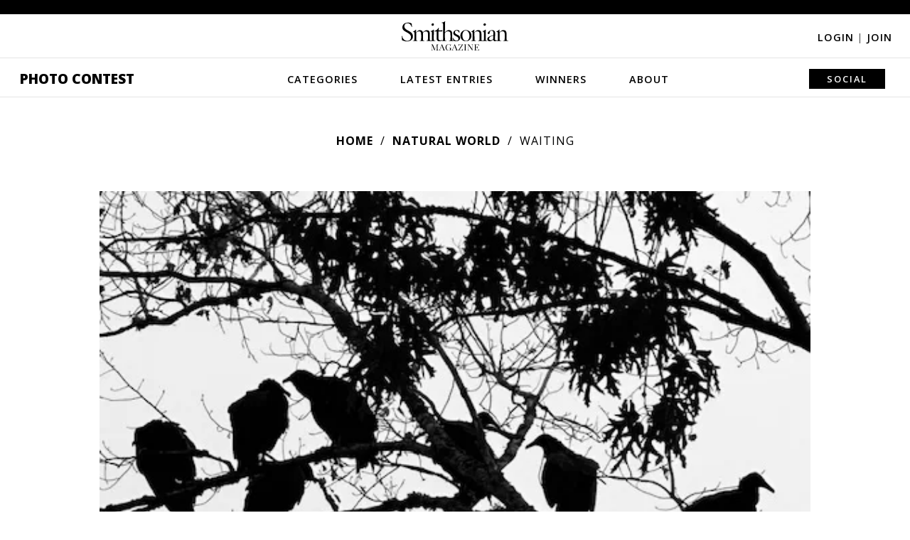

--- FILE ---
content_type: text/plain;charset=UTF-8
request_url: https://c.pub.network/v2/c
body_size: -277
content:
bd53b345-db0c-4b38-8979-6fc1752423d9

--- FILE ---
content_type: text/plain;charset=UTF-8
request_url: https://c.pub.network/v2/c
body_size: -118
content:
b90d27d1-518f-4dc8-8553-9b8656c46984